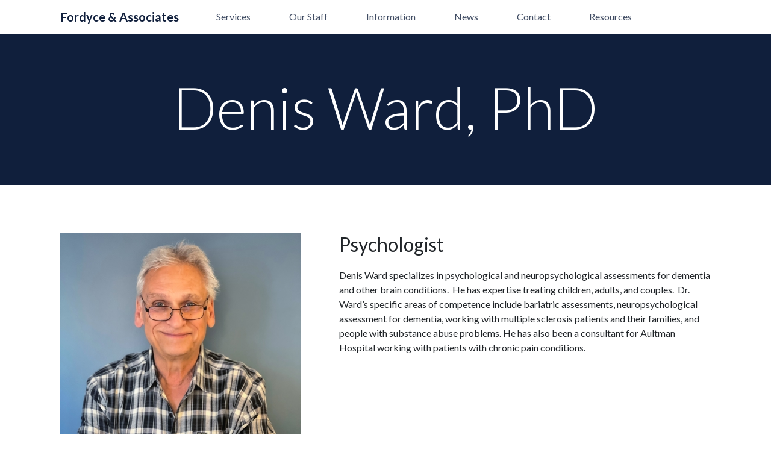

--- FILE ---
content_type: text/html; charset=utf-8
request_url: https://www.bfordyce.com/our-staff/11-denis-ward-phd/
body_size: 1398
content:
<html lang="en">
	<head>
		<title>Barbara Fordyce &amp; Associates</title>
		<meta charset="utf-8" />
		<meta name="viewport" content="width=device-width, initial-scale=1, user-scalable=no" />
		<link rel="stylesheet" href="https://maxcdn.bootstrapcdn.com/bootstrap/4.4.1/css/bootstrap.min.css">
		<link rel="stylesheet" href="https://fonts.googleapis.com/css?family=Lato:300,400,700&amp;display=swap">
		<link rel="stylesheet" href="/css/main.css" />
	</head>
	
	<body>
        <a class="skip-link" href="#main-content">Skip to main content</a>
        
		<!-- Navigation -->
		

		<div class="container">
			<nav class="navbar navbar-expand navbar-light" aria-label="Primary navigation">
				<a class="navbar-brand font-weight-bold" href="/">Fordyce & Associates</a>
				<!-- Links -->
                <ul class="navbar-nav">
                		<li class="nav-item">
                			<a href="/services/" class="nav-link">Services</a>
                		</li>
                		<li class="nav-item">
                			<a href="/our-staff/" class="nav-link">Our Staff</a>
                		</li>
                		<li class="nav-item">
                			<a href="/information/" class="nav-link">Information</a>
                		</li>
                		<li class="nav-item">
                			<a href="/news/" class="nav-link">News</a>
                		</li>
                		<li class="nav-item">
                			<a href="/contact/" class="nav-link">Contact</a>
                		</li>
                		<li class="nav-item">
                			<a href="/resources/" class="nav-link">Resources</a>
                		</li>
                </ul>
			</nav>
		</div>
		
		<main id="main-content" tabindex="-1">
		<!DOCTYPE HTML>
<!-- Jumbotron, w title -->
<div class="jumbotron text-center jumbotron-fluid">
	<div class="container">
		<h1 class="display-1">Denis Ward, PhD</h1>
	</div>
</div>

<!-- Main container -->
<div class="container">
    
    <div class="row section">
        <div class="col-xl-12">
			<div class="container">
				<div class="row section">
					<div class="col-xl-5">
						    <img src="/media/xtxph232/denis-ward2.jpg?rxy=0.45767575322812054,0.4148999330699172&amp;width=400&amp;height=400" class="img-fluid" alt="Denis Ward, PhD photo">
					</div>
					<div class="col-xl-7">
						<h2>Psychologist</h2>
						<p><p>Denis Ward specializes in psychological and neuropsychological assessments for dementia and other brain conditions.  He has expertise treating children, adults, and couples.  Dr. Ward’s specific areas of competence include bariatric assessments, neuropsychological assessment for dementia, working with multiple sclerosis patients and their families, and people with substance abuse problems. He has also been a consultant for Aultman Hospital working with patients with chronic pain conditions.</p></p>
					</div>
				</div>

			</div>
		</div>
    </div>

</div>
		</main>
		
		<!-- Footer -->
		<div class="container-fluid footer">
			<div class="container">

				Copyright Barabara Fordyce &amp; Associates LLC 2026 
			</div>
		</div>
	
	<!-- Scripts -->
	<script src="https://ajax.googleapis.com/ajax/libs/jquery/3.4.1/jquery.min.js"></script>
	<script src="https://stackpath.bootstrapcdn.com/bootstrap/4.4.1/js/bootstrap.min.js"></script>
	
	</body>
</html>

--- FILE ---
content_type: text/css
request_url: https://www.bfordyce.com/css/main.css
body_size: 1643
content:
/* ---------- FONTS ---------- */

* {
    font-family: 'Lato', Roboto, sans-serif;
}

h2 {
    margin-bottom:20px;
}

p {
    margin: 0 0 20px;
}

/* ---------- BUTTONS ---------- */

.btn-primary {
    background-color: rgba(53, 68, 177, 1);
    padding: .7rem 1.5rem;
    border-radius: 3px;
    border: 2px rgba(53, 68, 177, 1) solid;
}

.btn-primary:hover, .btn-primary:focus {
    background-color: rgba(53, 68, 177, .8);
    border: 2px rgba(53, 68, 177, .8) solid;
}

.btn-inverted {
    background-color:white;
    border: 2px #3544b1 solid;
    color: #3544b1;
    border-radius: 3px;
    padding: .7rem 1.5rem;
}

.btn-inverted:hover, .btn-inverted:focus {
    background-color: #3544b1;
    color: white;
}

.btn-inverted-orange {
    background-color: white;
    border: 2px solid rgba(247, 156, 55, 1);
    padding: .7rem 1.5rem;
    color: rgba(247, 156, 55, 1);
    font-weight: bolder;
}

.btn-inverted-orange:hover, .btn-inverted-orange:focus {
    background-color: rgba(247, 156, 55, 1);
    color: white;
}

/* ---------- Structure ---------- */

.section {
    padding: 50px 0;
}

.section .section {
    padding: 30px 0;
}

/* ---------- JUMBOTRON ---------- */

.jumbotron {
    background-color:rgba(16, 31, 60, 1);
    margin-bottom: 0;
    color:white;
}

/* ---------- NAVBAR ---------- */
.navbar-light .navbar-brand {
    color:#101f3c;
}

.navbar-brand {
    margin-right:30px;
}

.navbar-light .navbar-nav .nav-link {
    color:rgba(16, 31, 60, .8);
}

.navbar-light .navbar-nav .nav-link:focus, .navbar-light .navbar-nav .nav-link:hover {
    color:rgba(16, 31, 60, 1);
}

.navbar-light .navbar-nav .nav-link.active {
    color:rgba(16, 31, 60, 1);
    font-weight: bold;
}

.navbar-expand .navbar-nav .nav-link {
    padding-right: 2rem;
    padding-left: 2rem;
}

/* ---------- MAIN CONTAINER ---------- */

p a {
    color:#3544b1;
}

p a:hover, p a:focus {
    color: rgba(53, 68, 177, 0.8);
}

.grey-bg {
    background-color:#F9F7F4;
}

.orange-bg {
    background-color: rgba(247, 156, 55, .8);
    color: white;
}

/* ---------- BLOG on Homepage ---------- */

.blog-promoImage {
    width:100%;
    height: 200px;
    background-position: center;
    background-size: cover;
    margin-bottom:20px;
    border-radius: 3px; 
}

.box-blog {
    padding-top: 50px;
    height:500px;
}

.box-blog .blog-meta {
    font-style: italic;
    color: rgba(0, 0, 0, .7);
    font-size: 13px;
}

.blog-box-btn {
    margin-bottom:10px;
}

@media (max-width: 992px) {
    .box-blog {
        height:600px;
    }
}

@media (max-width: 768px) {
    .box-blog {
        height:450px;
    }
}

/* ---------- ContantPage ---------- */

.sidebar-links {
    list-style-type: none;
    margin: 0;
    padding: 0;
}

.sidebar-links li {
    line-height: 40px;
    font-size: 18px;
}

.sidebar-links h4 {
    margin-bottom: 20px;
}

.sidebar-links li a {
    color:#3544b1;
}

.sidebar-links li a:hover, .sidebar-links li a:focus {
    color: rgba(53, 68, 177, 0.8);
    text-decoration: none;
}

/* ---------- BLOG ---------- */

a.featured-link {
    color: #212529
}

a.featured-link:hover, a.featured-link:focus {
    text-decoration: none;
}

.featured-blog .image-box {
    width:100%;
    height: 300px;
    background-position: center;
    background-size: cover;
    margin-bottom:20px;
    border-radius: 3px; 
}

.thumbnail-blog {
    padding-bottom: 5px;
    border-bottom: rgba(53, 68, 177, 1) solid 2px;
    margin-bottom: 35px;
    transition: ease .5s;
}

.thumbnail-blog h5 {
    font-weight: 700;
}

.thumbnail-blog .thumbnail-img {
    width: 100%;
    height: 200px;
    background-position: center;
    background-size: cover;
    margin-bottom: 10px;
    border-radius: 3px;
    transition: ease .5s;
}

a.featured-link:hover .thumbnail-blog {
    border-bottom: #f79c37 solid 2px;
}

a.featured-link:hover .thumbnail-blog .thumbnail-img {
    opacity: .6;
}

/* ---------- BLOGPOST ---------- */

.intro {
    font-size: 125%;
    color: rgba(16, 31, 60, 1);
    margin-bottom: 30px;
    border-bottom:  #f79c37 solid 2px;
}

.meta-author.p-3 {
    padding: 0 !important;
}

.meta-meta a {
    color:#3544b1;
}

.meta-meta a:hover, .meta-meta a:focus {
    color: rgba(53, 68, 177, 0.8);
    text-decoration: none;
}

.blog-related {
    color:rgba(16, 31, 60, 1);
}

.blog-related h4 {
    text-decoration: underline;
}

.blog-related a {
    color:rgba(16, 31, 60, 1);
}

.blog-related a:hover, .blog-related a:focus {
    color:black;
    text-decoration: none;
}

/* ---------- CONTENTPAGE 2 ---------- */

div.teammember {
    line-height: 32px;
    font-size: 15px;
    margin-bottom: 100px;
}

/* ---------- FOOTER ---------- */

.footer {
    background-color:#1b264f;
    color: white;
}

.footer h4 {
    margin-bottom: 20px;
}

ul.footer-links {
    list-style-type: none;
    margin: 0;
    padding: 0;
}

ul.footer-links li {
    line-height: 32px;
}

ul.footer-links li a {
    text-decoration: none;
    color: rgba(255, 255, 255, .7);
}

ul.footer-links li a:hover, ul.footer-links li a:focus {
    text-decoration: none;
    color: rgba(255, 255, 255, 1);
}

.footer img {
    width:30%;
}

/* ---------- STYLE FOR GRID EDITOR ---------- */

.grid-section .img-fluid img {
    max-width: 100%;
    height: auto;
}

.skip-link {
  position: absolute;
  left: -999px;
  top: auto;
  width: 1px;
  height: 1px;
  overflow: hidden;
}

.skip-link:focus {
  position: static;
  width: auto;
  height: auto;
  left: 0;
  background: white;
  padding: 8px;
  z-index: 9999;
}